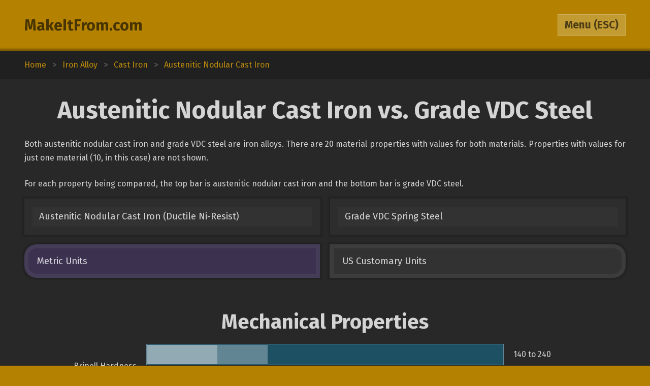

--- FILE ---
content_type: text/html; charset=utf-8
request_url: https://www.makeitfrom.com/compare/Austenitic-Nodular-Cast-Iron-Ductile-Ni-Resist/Grade-VDC-Spring-Steel
body_size: 3124
content:
<!DOCTYPE html>
<html>
<head>
	<meta http-equiv="Content-Type" content="text/html; charset=utf-8" />
	<meta name="viewport" content="width=device-width, initial-scale=1, maximum-scale=1" />
	<script src="https://ajax.googleapis.com/ajax/libs/jquery/3.2.1/jquery.min.js" defer></script>
	<link href="https://fonts.googleapis.com/css?family=Fira+Sans:400,700" rel="stylesheet">
	<script src="/2021-07-12.js" type="text/javascript" defer></script>
	<link rel="stylesheet" type="text/css" href="/2021-07-12.css" />
	<link rel="icon" type="image/png" href="/favicon3.png" />
	<link rel="canonical" href="https://www.makeitfrom.com/compare/Austenitic-Nodular-Cast-Iron-Ductile-Ni-Resist/Grade-VDC-Spring-Steel" />	<title>Austenitic Nodular Cast Iron vs. Grade VDC Steel :: MakeItFrom.com</title>
</head>
<body>

<header>
	<section>
		<div class="split break-narrow">
			<div>
				<div><a href="/">MakeItFrom.com</a></div>
				<div id="esc-holder">
					<span id="esc">
						<span id="esc-label">Menu</span>
						<span class="hide-narrow"> (ESC)</span>
					</span>
				</div>
			</div>
		</div>
	</section>
</header><main data-type="compare" data-left="Austenitic-Nodular-Cast-Iron-Ductile-Ni-Resist" data-right="Grade-VDC-Spring-Steel"><div class="breadcrumbs"><div vocab="http://schema.org/" typeof="BreadcrumbList"><a href="/" property="itemListElement" typeof="ListItem">Home<meta property="position" content="1"></a><b>></b><a href='/material-group/Iron-Alloy' property='itemListElement' typeof='ListItem'><span class='long' property='name'>Iron Alloy</span><span class='short'>Up Three</span><meta property='position' content='2'></a><b>></b><a href='/material-group/Cast-Iron' property='itemListElement' typeof='ListItem'><span class='long' property='name'>Cast Iron</span><span class='short'>Up Two</span><meta property='position' content='3'></a><b>></b><a href='/material-properties/Austenitic-Nodular-Cast-Iron-Ductile-Ni-Resist' property='itemListElement' typeof='ListItem'><span class='long' property='name'>Austenitic Nodular Cast Iron</span><span class='short'>Up One</span><meta property='position' content='4'></a></div></div><section><a name="Intro" class="anchor"></a><h1>Austenitic Nodular Cast Iron vs. Grade VDC Steel</h1><div class="prose"><p>Both austenitic nodular cast iron and grade VDC steel are iron alloys. There are 20 material properties with values for both materials. Properties with values for just one material (10, in this case) are not shown.</p><p>For each property being compared, the top bar is austenitic nodular cast iron and the bottom bar is grade VDC steel.</p></div><div class="split links break-mid"><div><a href='/material-properties/Austenitic-Nodular-Cast-Iron-Ductile-Ni-Resist'>Austenitic Nodular Cast Iron (Ductile Ni-Resist)</a><a href='/material-properties/Grade-VDC-Spring-Steel'>Grade VDC Spring Steel</a></div></div><div id="unit-toggle" class="split toggles break-mid"><div><span id="si" class="picked">Metric Units</span><span id="us">US Customary Units</span></div></div></section><section><a name="Mechanical" class="anchor"></a><h2>Mechanical Properties</h2><div class="margin-top-small">	<table class="comparison">
		<tr>
			<td class="label" rowspan="2">Brinell Hardness</td>
			<td class="graph mech">
				<span style="width: 19.718309859155%;"></span>
				<span style="width: 33.802816901408%;"></span>
			</td>
			<td>140 to 240</td>
		</tr>
		<tr>
			<td class="graph mech">
				<span style="width: 71.830985915493%;"></span>
				<span style="width: 71.830985915493%;"></span>
			</td>
			<td>510</td>
		</tr>
	</table>
	<table class="comparison">
		<tr>
			<td class="label" rowspan="2">Elastic (Young's, Tensile) Modulus, GPa</td>
			<td class="graph mech">
				<span style="width: 17.142857142857%;"></span>
				<span style="width: 18.095238095238%;"></span>
			</td>
			<td>180 to 190</td>
		</tr>
		<tr>
			<td class="graph mech">
				<span style="width: 18.095238095238%;"></span>
				<span style="width: 18.095238095238%;"></span>
			</td>
			<td>190</td>
		</tr>
	</table>
	<table class="comparison">
		<tr>
			<td class="label" rowspan="2">Poisson's Ratio</td>
			<td class="graph mech">
				<span style="width: 59.183673469388%;"></span>
				<span style="width: 61.224489795918%;"></span>
			</td>
			<td>0.29 to 0.3</td>
		</tr>
		<tr>
			<td class="graph mech">
				<span style="width: 59.183673469388%;"></span>
				<span style="width: 59.183673469388%;"></span>
			</td>
			<td>0.29</td>
		</tr>
	</table>
	<table class="comparison">
		<tr>
			<td class="label" rowspan="2">Shear Modulus, GPa</td>
			<td class="graph mech">
				<span style="width: 38.888888888889%;"></span>
				<span style="width: 40%;"></span>
			</td>
			<td>70 to 72</td>
		</tr>
		<tr>
			<td class="graph mech">
				<span style="width: 44.444444444444%;"></span>
				<span style="width: 44.444444444444%;"></span>
			</td>
			<td>80</td>
		</tr>
	</table>
	<table class="comparison">
		<tr>
			<td class="label" rowspan="2">Tensile Strength: Ultimate (UTS), MPa</td>
			<td class="graph mech">
				<span style="width: 17.408906882591%;"></span>
				<span style="width: 20.242914979757%;"></span>
			</td>
			<td>430 to 500</td>
		</tr>
		<tr>
			<td class="graph mech">
				<span style="width: 68.825910931174%;"></span>
				<span style="width: 68.825910931174%;"></span>
			</td>
			<td>1700</td>
		</tr>
	</table>
</div></section><section><a name="Thermal" class="anchor"></a><h2>Thermal Properties</h2><div class="margin-top-small">	<table class="comparison">
		<tr>
			<td class="label" rowspan="2">Latent Heat of Fusion, J/g</td>
			<td class="graph therm">
				<span style="width: 41.791044776119%;"></span>
				<span style="width: 52.238805970149%;"></span>
			</td>
			<td>280 to 350</td>
		</tr>
		<tr>
			<td class="graph therm">
				<span style="width: 37.313432835821%;"></span>
				<span style="width: 37.313432835821%;"></span>
			</td>
			<td>250</td>
		</tr>
	</table>
	<table class="comparison">
		<tr>
			<td class="label" rowspan="2">Melting Completion (Liquidus), &deg;C</td>
			<td class="graph therm">
				<span style="width: 40.361445783133%;"></span>
				<span style="width: 42.168674698795%;"></span>
			</td>
			<td>1340 to 1400</td>
		</tr>
		<tr>
			<td class="graph therm">
				<span style="width: 43.674698795181%;"></span>
				<span style="width: 43.674698795181%;"></span>
			</td>
			<td>1450</td>
		</tr>
	</table>
	<table class="comparison">
		<tr>
			<td class="label" rowspan="2">Melting Onset (Solidus), &deg;C</td>
			<td class="graph therm">
				<span style="width: 44.827586206897%;"></span>
				<span style="width: 46.896551724138%;"></span>
			</td>
			<td>1300 to 1360</td>
		</tr>
		<tr>
			<td class="graph therm">
				<span style="width: 48.620689655172%;"></span>
				<span style="width: 48.620689655172%;"></span>
			</td>
			<td>1410</td>
		</tr>
	</table>
	<table class="comparison">
		<tr>
			<td class="label" rowspan="2">Specific Heat Capacity, J/kg-K</td>
			<td class="graph therm">
				<span style="width: 19.583333333333%;"></span>
				<span style="width: 20.416666666667%;"></span>
			</td>
			<td>470 to 490</td>
		</tr>
		<tr>
			<td class="graph therm">
				<span style="width: 19.583333333333%;"></span>
				<span style="width: 19.583333333333%;"></span>
			</td>
			<td>470</td>
		</tr>
	</table>
	<table class="comparison">
		<tr>
			<td class="label" rowspan="2">Thermal Expansion, &micro;m/m-K</td>
			<td class="graph therm">
				<span style="width: 2%;"></span>
				<span style="width: 2.1538461538461%;"></span>
			</td>
			<td>13 to 14</td>
		</tr>
		<tr>
			<td class="graph therm">
				<span style="width: 2%;"></span>
				<span style="width: 2%;"></span>
			</td>
			<td>13</td>
		</tr>
	</table>
</div></section><section><a name="Other" class="anchor"></a><h2>Otherwise Unclassified Properties</h2><div class="margin-top-small">	<table class="comparison">
		<tr>
			<td class="label" rowspan="2">Base Metal Price, % relative</td>
			<td class="graph other">
				<span style="width: 16%;"></span>
				<span style="width: 25%;"></span>
			</td>
			<td>16 to 25</td>
		</tr>
		<tr>
			<td class="graph other">
				<span style="width: 1.9%;"></span>
				<span style="width: 1.9%;"></span>
			</td>
			<td>1.9</td>
		</tr>
	</table>
	<table class="comparison">
		<tr>
			<td class="label" rowspan="2">Density, g/cm<sup>3</sup></td>
			<td class="graph other">
				<span style="width: 35%;"></span>
				<span style="width: 36.363636363636%;"></span>
			</td>
			<td>7.7 to 8.0</td>
		</tr>
		<tr>
			<td class="graph other">
				<span style="width: 35.454545454545%;"></span>
				<span style="width: 35.454545454545%;"></span>
			</td>
			<td>7.8</td>
		</tr>
	</table>
	<table class="comparison">
		<tr>
			<td class="label" rowspan="2">Embodied Carbon, kg CO<sub>2</sub>/kg material</td>
			<td class="graph other">
				<span style="width: 5.9322033898305%;"></span>
				<span style="width: 8.3050847457627%;"></span>
			</td>
			<td>3.5 to 4.9</td>
		</tr>
		<tr>
			<td class="graph other">
				<span style="width: 2.3728813559322%;"></span>
				<span style="width: 2.3728813559322%;"></span>
			</td>
			<td>1.4</td>
		</tr>
	</table>
	<table class="comparison">
		<tr>
			<td class="label" rowspan="2">Embodied Energy, MJ/kg</td>
			<td class="graph other">
				<span style="width: 4.8979591836735%;"></span>
				<span style="width: 6.9387755102041%;"></span>
			</td>
			<td>48 to 68</td>
		</tr>
		<tr>
			<td class="graph other">
				<span style="width: 1.9387755102041%;"></span>
				<span style="width: 1.9387755102041%;"></span>
			</td>
			<td>19</td>
		</tr>
	</table>
	<table class="comparison">
		<tr>
			<td class="label" rowspan="2">Embodied Water, L/kg</td>
			<td class="graph other">
				<span style="width: 6.1904761904762%;"></span>
				<span style="width: 8.1632653061224%;"></span>
			</td>
			<td>91 to 120</td>
		</tr>
		<tr>
			<td class="graph other">
				<span style="width: 3.1972789115646%;"></span>
				<span style="width: 3.1972789115646%;"></span>
			</td>
			<td>47</td>
		</tr>
	</table>
</div></section><section><a name="Calculations" class="anchor"></a><h2>Common Calculations</h2><div class="margin-top-small">	<table class="comparison">
		<tr>
			<td class="label" rowspan="2">Stiffness to Weight: Axial, points</td>
			<td class="graph common">
				<span style="width: 7.6470588235294%;"></span>
				<span style="width: 7.6470588235294%;"></span>
			</td>
			<td>13</td>
		</tr>
		<tr>
			<td class="graph common">
				<span style="width: 7.6470588235294%;"></span>
				<span style="width: 7.6470588235294%;"></span>
			</td>
			<td>13</td>
		</tr>
	</table>
	<table class="comparison">
		<tr>
			<td class="label" rowspan="2">Stiffness to Weight: Bending, points</td>
			<td class="graph common">
				<span style="width: 20%;"></span>
				<span style="width: 20.833333333333%;"></span>
			</td>
			<td>24 to 25</td>
		</tr>
		<tr>
			<td class="graph common">
				<span style="width: 20%;"></span>
				<span style="width: 20%;"></span>
			</td>
			<td>24</td>
		</tr>
	</table>
	<table class="comparison">
		<tr>
			<td class="label" rowspan="2">Strength to Weight: Axial, points</td>
			<td class="graph common">
				<span style="width: 8.8235294117647%;"></span>
				<span style="width: 10.588235294118%;"></span>
			</td>
			<td>15 to 18</td>
		</tr>
		<tr>
			<td class="graph common">
				<span style="width: 35.294117647059%;"></span>
				<span style="width: 35.294117647059%;"></span>
			</td>
			<td>60</td>
		</tr>
	</table>
	<table class="comparison">
		<tr>
			<td class="label" rowspan="2">Strength to Weight: Bending, points</td>
			<td class="graph common">
				<span style="width: 16%;"></span>
				<span style="width: 18%;"></span>
			</td>
			<td>16 to 18</td>
		</tr>
		<tr>
			<td class="graph common">
				<span style="width: 40%;"></span>
				<span style="width: 40%;"></span>
			</td>
			<td>40</td>
		</tr>
	</table>
	<table class="comparison">
		<tr>
			<td class="label" rowspan="2">Thermal Shock Resistance, points</td>
			<td class="graph common">
				<span style="width: 9.2307692307692%;"></span>
				<span style="width: 11.538461538462%;"></span>
			</td>
			<td>12 to 15</td>
		</tr>
		<tr>
			<td class="graph common">
				<span style="width: 38.461538461538%;"></span>
				<span style="width: 38.461538461538%;"></span>
			</td>
			<td>50</td>
		</tr>
	</table>
</div></section></main>	<div class="menu hidden">
				<section>
			<div class="split pair break-mid">
				<a class="logged-in hidden" href="/member">Member Area</a>
				<div class="not-logged-in">
					<div><a href="/member/login">Login</a></div>
					<div><a href="/member/join">Get Membership</a></div>
				</div>
			</div>
		</section>
				
		<section>
			<h3>Find Materials</h3>
			<input id="name-search" class="textbox" type="text" maxlength="30" autocomplete="off" placeholder="Search by Name" />
			<div id="search-result"></div>
			<div class="split pair break-mid">
				<div>
					<div><a href="/property-search" rel="nofollow">Search by Property Value</a></div>
					<div><a href="/">Browse from Home Page</a></div>
				</div>
			</div>
		</section>

				<section>
			<h3>Table of Contents</h3>
			<div class="toc">
			<a href="#Intro">Introduction</a><a href="#Mechanical">Mechanical Properties</a><a href="#Thermal">Thermal Properties</a><a href="#Other">Otherwise Unclassified Properties</a><a href="#Calculations">Common Calculations</a>			</div>
		</section>
			</div>
<footer>Copyright 2009-25: <a href="/terms">Disclaimer and Terms</a>. <span itemprop="dateModified" content="2020-05-30">Current page last modified on 2020-05-30.</span></footer>
<script>
	(function(i,s,o,g,r,a,m){i['GoogleAnalyticsObject']=r;i[r]=i[r]||function(){
	(i[r].q=i[r].q||[]).push(arguments)},i[r].l=1*new Date();a=s.createElement(o),
	m=s.getElementsByTagName(o)[0];a.async=1;a.src=g;m.parentNode.insertBefore(a,m)
	})(window,document,'script','https://www.google-analytics.com/analytics.js','ga');

	ga('create', 'UA-12967136-1', 'auto');
	ga('send', 'pageview');

</script>
</body>
</html>